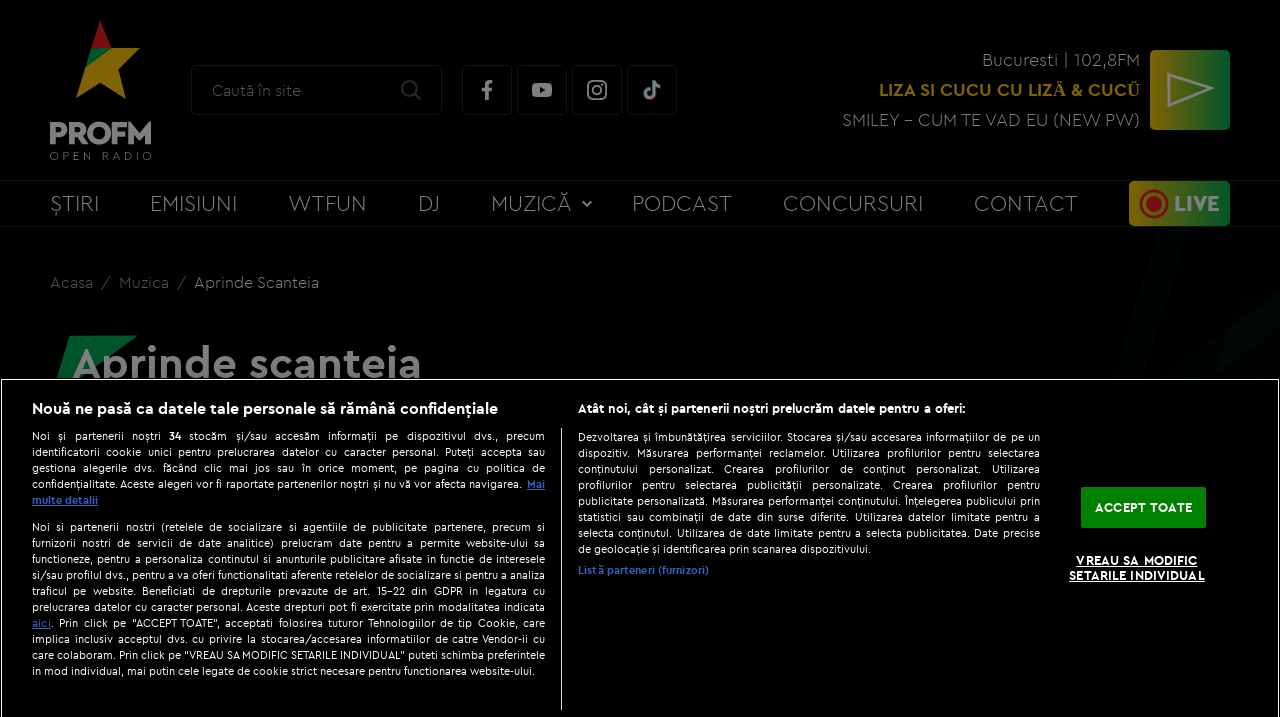

--- FILE ---
content_type: text/html; charset=UTF-8
request_url: https://www.profm.ro/muzica/aprinde-scanteia?p=1536
body_size: 9108
content:
<!DOCTYPE html><html lang="ro">
<head>
    

<!-- BEGIN: "FrontendUiMain\View\Helper\WidgetLayoutLayoutHeadAssets"; -->


<meta charset="utf-8">
<meta name="viewport" content="width=device-width, initial-scale=1.0">
<link rel="apple-touch-icon" sizes="180x180" href="/static/theme-repo/bin/../apple-touch-icon.png?v=2.0&cache=rel-20260114-17-28">
<link rel="icon" type="image/png" href="/static/theme-repo/bin/../favicon-32x32.png?v=2.0&cache=rel-20260114-17-28" sizes="32x32">
<link rel="icon" type="image/png" href="/static/theme-repo/bin/../favicon-16x16.png?v=2.0&cache=rel-20260114-17-28" sizes="16x16">
<link rel="manifest" href="/static/theme-repo/bin/../site.webmanifest?v=2.0&cache=rel-20260114-17-28">
<link rel="mask-icon" href="/static/theme-repo/bin/../safari-pinned-tab.svg?v=2.0&cache=rel-20260114-17-28" color="#231f20">
<link rel="shortcut icon" href="/static/theme-repo/bin/../favicon.ico?v=2.0">
<meta name="apple-mobile-web-app-title" content="ProFM">
<meta name="application-name" content="ProFM">
<meta name="msapplication-TileColor" content="#231f20">
<meta name="theme-color" content="#231f20">
<meta name="google-site-verification" content="3ogCZD-wa1NeQgOT9Wt4T6zrA43j2xdMXgK5S6Ypy_E" />
<meta property="fb:app_id" content="1808108706117249" />

<meta property="fb:admins" content="100000355032710"/>
<meta property="fb:admins" content="1015138827"/>
<meta property="fb:admins" content="100001772538438"/>
<meta property="fb:admins" content="100000062778183"/>
<link rel="stylesheet" href="https://fonts.googleapis.com/css?family=Roboto:300,400,500,700,900&display=swap">
<link href="/static/theme-repo/bin/css/main.css?cache=rel-20260114-17-28" type="text/css" rel="stylesheet">
<link href="https://www.profm.ro/rss" rel="alternate" type="application/rss+xml" title="RSS 2.0" />
<script>window.appCfg = {"assetsBaseUrl":"\/static\/theme-repo\/bin\/","assetsBaseDevUrl":"\/static\/theme-repo\/bin\/..\/src\/","assetsEnv":"desktop","cookiesLink":"https:\/\/s.iw.ro\/gateway\/g\/ZmlsZVNvdXJjZT1odHRwJTNBJTJGJTJG\/c3RvcmFnZXByb2ZtMS5yY3MtcmRzLnJv\/JTJGc3RvcmFnZSUyRjIwMTclMkYwOCUy\/RjMxJTJGODE1ODM3XzgxNTgzN19wcm9m\/bV9wZGZfY29va2llcy5wZGYmaGFzaD1l\/Y2U4ZTM2ZWZhZThlNzQ5NDQyNDIxNjQ3ZWYwNjRlZA==.pdf","cookiesGdpr":{"name":"cmp_level2","path":"\/"},"gdprConsent":{"canAllowTrackingCode":false}};</script>

<script type="application/ld+json">
{"@context":"http:\/\/schema.org","@type":"Organization","name":"Profm","url":"https:\/\/www.profm.ro\/","logo":{"@type":"ImageObject","url":"https:\/\/www.profm.ro\/static\/theme-repo\/bin\/images\/logo-profm.png"},"sameAs":["https:\/\/www.facebook.com\/profm.ro","https:\/\/www.youtube.com\/user\/ProFMVIDEO","https:\/\/www.instagram.com\/profmromania","https:\/\/www.tiktok.com\/tag\/profm"]}</script>

<script type="application/ld+json">
{"@context":"http:\/\/schema.org","@type":"WebSite","url":"https:\/\/www.profm.ro\/","name":"Profm","potentialAction":{"@type":"SearchAction","target":"https:\/\/www.profm.ro\/cautare?q={q}","query-input":"required name=q"}}</script>


<!-- BEGIN CookiePro HEAD --> 
<!-- CookiePro Cookies Consent Notice start for profm.ro -->
                <script src="https://cookie-cdn.cookiepro.com/scripttemplates/otSDKStub.js"  type="text/javascript" charset="UTF-8" data-domain-script="4de47e45-a716-4b4e-a2cf-802d21bc4462"></script>   
            <!-- CookiePro Cookies Consent Notice end for profm.ro -->
             
<!-- END CookiePro HEAD --> 
<!-- BEGIN Seo HEAD --> 
<title>Aprinde scanteia</title> 
<meta name="description" content="" /> 
<link rel="canonical" href="https://www.profm.ro/muzica/aprinde-scanteia" /> 
<!-- END Seo HEAD --> 
<!-- BEGIN Facebook HEAD --> 
<meta property="og:description" content="" /> 
<meta property="og:title" content="Aprinde scanteia" /> 
<meta property="og:url" content="https://www.profm.ro/muzica/aprinde-scanteia" /> 
<meta property="og:type" content="website" /> 
<meta property="og:image" content="https://s.iw.ro/gateway/g/ZmlsZVNvdXJjZT1odHRwJTNBJTJGJTJG/c3RvcmFnZXByb2ZtMS5yY3MtcmRzLnJv/JTJGc3RvcmFnZSUyRjIwMTglMkYxMCUy/RjI5JTJGOTk4MDY4Xzk5ODA2OF9BcHJp/bmRlLVNjYW50ZWlhLmpwZyZ3PTY0MCZo/PTQ4MCZ6Yz0xJmhhc2g9MTg3M2VlNGEzZGQwY2Q5Y2M0Nzc0NTM0NjY5NTFlYWY=.thumb.jpg" /> 
<meta property="og:image:width" content="640"> 
<meta property="og:image:height" content="480"> 
<!-- END Facebook HEAD --> 
<!-- BEGIN PageMeta HEAD --> 
            <script type="text/javascript">
                window.appPageMeta = {"section":null,"identity":null,"url":null};
            </script> 
<!-- END PageMeta HEAD --> 
<!-- BEGIN GTM HEAD --> 
            <script type="text/javascript">
            console.log("%c GDPR: GTM is disabled!", "background:#f00;color:#000;font-size:20px");
            </script> 
<!-- END GTM HEAD --> 
<!-- BEGIN Sati HEAD --> 
<meta name="cXenseParse:pageclass" content="article"/><meta name="cXenseParse:url" content="https://www.profm.ro/muzica/aprinde-scanteia"/><meta property="article:modified_time" content="2018-10-29T14:36:53+02:00"><meta name="cXenseParse:b18-eticheta" content="nu" data-separator=","/> 
            <!-- Cxense SATI script 2.1 begin -->
            <script src="//scdn.cxense.com/cx.js"></script>			
			<script async src="//code3.adtlgc.com/js/sati_init.js"></script>            
			<script>  			          
                var cX = cX || { options: { consent: true } };
                cX.callQueue = cX.callQueue || [];
                cX.callQueue.push(['requireConsent']);
                cX.callQueue.push(['invoke', setConsentforSATI]);
                cX.callQueue.push(['setSiteId', '1136227972865927398']);
                cX.callQueue.push(['setCustomParameters', {"brt-lvl1-category":"muzica","video_articol":"da"}]);;              
                function setConsentforSATI() {
                    cX.setConsent({ pv: true, segment: false, ad: false });
                }                                                                                    
            </script>
            <!-- Cxense SATI script 2.1 end -->
            <script>
            function SATI_TrackView(locationURL, referrerURL) {
                
                function initSati() {
                
                    let myPromise = new Promise(function(resolve, myReject) {
                        let req = new XMLHttpRequest();
                        req.open('GET', "/static/js/app/ads.js");
                        req.onload = function() {
                            if (req.status == 200) {resolve('No');}
                            else {resolve("Yes");}
                        };
                        req.onerror = function() {
                            resolve('Yes')
                        };
                        req.send();
               
                    });
                
                    myPromise.then(
                        function(value) {                                             
                            
                            if (locationURL === referrerURL) {
                                return;
                            }
                            
                            var customParamsCfg = {};
                            
                            try {
                                customParamsCfg = document.getElementById("trackingCfg").textContent;
                                customParamsCfg = JSON.parse(customParamsCfg);
                            } catch(e) {
                            }
           
                            customParamsCfg = customParamsCfg.sati || {};
                            console.log(customParamsCfg);   

                            window.cX = window.cX || {};
                            cX.callQueue = cX.callQueue || [];
                            cX.callQueue.push(['initializePage']);
                            cX.callQueue.push(['setSiteId', '1136227972865927398']);
                            cX.callQueue.push(['setCustomParameters', customParamsCfg]);
                            cX.callQueue.push(['sendPageViewEvent', { 'location': locationURL, 'referrer':referrerURL}]);
                
                            cX.callQueue.push(['invoke', function () {
                                let isAdBlockDetected = value;
                                console.log('HasAdBlock : ' + isAdBlockDetected);
                                cX.setEventAttributes({origin: 'brt-adblock', persistedQueryId: 'fcadb0c22bec63a3e94af5a65644fc6b869880e0'});
                                cX.sendEvent('adBlockerDetection', {adBlockerDetected: isAdBlockDetected});
                                document.getElementById('status').innerHTML = isAdBlockDetected;
                            }]);
                        },
                    );
                }
                
                initSati();             
                

            };
            </script> 
                <script>
                    console.group('GDPR SATI');
                    console.info("%c pv=true", "color:#008000;font-size:16px");                console.info("%c segment=false", "color:#f00;font-size:16px");                console.info("%c ad=false", "color:#f00;font-size:16px");                console.groupEnd();
            </script> 
<!-- END Sati HEAD --><script>window.radioId='2918'</script>

<!-- COLLECT: [base64] -->

<!-- END: "FrontendUiMain\View\Helper\WidgetLayoutLayoutHeadAssets" -->

<script async="async" src="https://www.googletagservices.com/tag/js/gpt.js"></script> <script> var googletag = googletag || {}; googletag.cmd = googletag.cmd || []; </script><script> googletag.cmd.push(function() { googletag.defineSlot("/124748474/970x250_p1_profm", [[1,1],[728,90],[970,250],[1440,600]], "div-gpt-ad-1612346186427-0").setTargeting("Categorii-ProFM", ["/muzica/aprinde-scanteia"]).defineSizeMapping(googletag.sizeMapping().addSize([970,0], [[1,1],[728,90],[970,250],[1440,600]]).addSize([768,0], [[1,1],[728,90],[1440,600]]).addSize([0,0], []).build()).addService(googletag.pubads()); googletag.defineSlot("/124748474/300x250_p1_profm", [[1,1],[300,250],[300,600],[336,280],[320,480]], "div-gpt-ad-1612351388863-0").setTargeting("Categorii-ProFM", ["/muzica/aprinde-scanteia"]).defineSizeMapping(googletag.sizeMapping().addSize([768,0], [[1,1],[300,250],[300,600],[336,280],[320,480]]).addSize([0,0], []).build()).addService(googletag.pubads()); googletag.defineSlot("/124748474/300x250_p1_m.profm", [[300,600],[300,250],[336,280],[320,480],[1,1]], "div-gpt-ad-1612354527878-0").setTargeting("Categorii-ProFM", ["/muzica/aprinde-scanteia"]).defineSizeMapping(googletag.sizeMapping().addSize([768,0], []).addSize([336,0], [[300,600],[300,250],[336,280],[320,480],[1,1]]).addSize([320,0], [[300,600],[300,250],[1,1]]).addSize([0,0], [1,1]).build()).addService(googletag.pubads()); const otMeta = document.createElement("meta"); otMeta.httpEquiv = "origin-trial"; otMeta.content = "Ap4dNFqGJYPCRORX6mBGMvu2P+CJ/[base64]"; document.head.append(otMeta); if (navigator.runAdAuction) {    googletag.pubads().setTargeting("fledge", "true");    googletag.pubads().collapseEmptyDivs(); } else {    googletag.pubads().setTargeting("fledge", "false");    googletag.pubads().collapseEmptyDivs(); } googletag.pubads().setRequestNonPersonalizedAds(1); googletag.pubads().setCookieOptions(0); googletag.enableServices(); }); console.info("Personalized adds DISABLED"); </script>
</head>
<body>

    

<!-- BEGIN: "FrontendUiMain\View\Helper\WidgetLayoutLayoutBodyHeader"; -->


<!-- BEGIN GTM BODY --><!-- END GTM BODY --><!-- BEGIN SATI INLINE --><script>var ad = document.createElement('div');ad.id = 'AdSense';ad.className = 'AdSense';ad.style.display = 'block';ad.style.position = 'absolute';ad.style.top = '-1px';ad.style.height = '1px';document.body.appendChild(ad);</script><!-- END SATI INLINE --><!-- BEGIN Facebook INLINE --><!-- END Facebook INLINE --><!-- BEGIN PageMeta INLINE -->            <script class="app-entity-meta-cfg" type="text/template">
                {"section":null,"identity":null,"url":null}
            </script><!-- END PageMeta INLINE --><!-- BEGIN VIDEO PREROLL INLINE -->            <script id="videoPreRoll" type="text/template">
                {"url":"https:\/\/pubads.g.doubleclick.net\/gampad\/ads","params":{"sz":"570x320","iu":"\/124748474\/preroll_restul_profm","impl":"s","gdfp_req":"1","env":"vp","output":"vast","unviewed_position_start":"1","tfcd":"0","npa":"0","cust_params":"Categorii-ProFM%3D##fullCatPath##%26CxSegments%3D##cxUserIds##"}}
            </script><!-- END VIDEO PREROLL INLINE --><header class="header">
    <div class="container gutter-col-0">
        <div class="flex flex-width flex-middle flex-between flex-nowrap">
            <button type="button" class="menu-trigger"></button>
            <a href="/" class="logo"><img src="/static/theme-repo/bin/images/profm-logo.svg" alt=""></a>
            <div class="search">
                <form action="/cautare" method="get" name="form-search" id="form-search" class="form-search">
                    <input type="search" name="q" id="form-search-input" class="form-search-input" placeholder="Caută în site">
                    <button type="submit" class="form-search-submit" data-name="search-submit" id="search-submit"></button>
                </form>
                <div class="social">
                    <a href="https://www.facebook.com/profm.ro" target="_blank" title="facebook" class="social-item social-item-facebook" rel="external"></a>
                    <a href="https://www.youtube.com/user/ProFMVIDEO" target="_blank" title="youtube" class="social-item social-item-youtube" rel="external"></a>
                    <a href="https://www.instagram.com/profmromania" target="_blank" title="instagram" class="social-item social-item-instagram" rel="external"></a>
                    <a href="https://www.tiktok.com/tag/profm" target="_blank" title="tiktok" class="social-item social-item-tiktok" rel="external"></a>
                </div>
            </div>
            

<!-- BEGIN: "FrontendUiMain\View\Helper\WidgetGeneralLiveHeader"; -->



<div class="live">
    <div class="stream">
        <span>Bucuresti | 102,8FM</span>
        <span class="stream-title">
            

<!-- BEGIN: "FrontendUiMain\View\Helper\WidgetSectionGetScheduleShows"; -->


LIZA si CUCU  cu Lizä & Cucü
<!-- COLLECT: [base64] -->

<!-- END: "FrontendUiMain\View\Helper\WidgetSectionGetScheduleShows" -->

        </span>
                        <span>SMILEY - CUM TE VAD EU &lpar;NEW PW&rpar;</span>
                    </div>
    <button type="button"
            data-category="ClickButon_AscultaLive"
            data-label="ClickButon_AscultaLive"
            data-event="Buton_AscultaLive"
            class="play amplitude-play-pause live-tracking"
            data-amplitude-song-index="0">
</div>

<!-- COLLECT: [base64] -->

<!-- END: "FrontendUiMain\View\Helper\WidgetGeneralLiveHeader" -->

        </div>
    </div>
    <div class="menu">
        <div class="container">
            <nav class="nav" itemscope itemtype="http://www.schema.org/SiteNavigationElement">
                <ul class="nav-list">
                    <li class="nav-list-item" itemprop="name">
                        <a href="/stiri" title="Știri" class="nav-list-item-link" itemprop="url">Știri</a>
                    </li>
                    <li class="nav-list-item" itemprop="name">
                        <a href="/emisiuni" title="Emisiuni" class="nav-list-item-link" itemprop="url">Emisiuni</a>
                    </li>
                    <li class="nav-list-item" itemprop="name">
                        <a href="/wtfun" title="WTFun" class="nav-list-item-link" itemprop="url">WTFun</a>
                    </li>
                    <li class="nav-list-item" itemprop="name">
                        <a href="/dj" title="DJ" class="nav-list-item-link" itemprop="url">DJ</a>
                    </li>
                    <li class="nav-list-item">
                        <ul class="nav-sublist">
                            <li class="nav-sublist-item" itemprop="name">
                                <a href="/the-official-40" title="The Official 40" class="nav-sublist-item-link" itemprop="url">The Official 40</a>
                            </li>
                            <li class="nav-sublist-item" itemprop="name">
                                <a href="/top-trending-hits" title="Top Trending Hits" class="nav-sublist-item-link" itemprop="url">Top Trending Hits</a>
                            </li>
                            <li class="nav-sublist-item" itemprop="name">
                                <a href="/fresh-music" title="Fresh Music" class="nav-sublist-item-link" itemprop="url">Fresh Music</a>
                            </li>
                            <li class="nav-sublist-item" itemprop="name">
                                <a href="/nou-in-playlist" title="Nou în playlist" class="nav-sublist-item-link" itemprop="url">Nou în playlist</a>
                            </li>
                        </ul>
                        <a title="Muzică" class="nav-list-item-link ">Muzică</a>
                    </li>
                    <li class="nav-list-item" itemprop="name">
                        <a href="/podcasturi" title="Podcast" class="nav-list-item-link" itemprop="url">Podcast</a>
                    </li>
                    <li class="nav-list-item" itemprop="name">
                        <a href="/concursuri" title="Concursuri" class="nav-list-item-link" itemprop="url">Concursuri</a>
                    </li>
                    <li class="nav-list-item" itemprop="name">
                        <a href="/contact" title="Contact" class="nav-list-item-link" itemprop="url">Contact</a>
                    </li>
                    <li class="nav-list-item" itemprop="name">
                        <a href="/live" title="Live" class="nav-list-item-link nav-list-item-link-live" itemprop="url">Live</a>
                    </li>
                </ul>
            </nav>
        </div>
    </div>
</header>

<!-- COLLECT: [base64] -->

<!-- END: "FrontendUiMain\View\Helper\WidgetLayoutLayoutBodyHeader" -->


    <main>
    <!-- BEGIN TRACKING CFG INLINE --><script id="trackingCfg" type="text/template">{"sati":{"brt-lvl1-category":"muzica","video_articol":"da"}}</script><!-- BEGIN TRACKING CFG INLINE -->
    <div class="ad-branding">
        

<!-- BEGIN: "FrontendCoreBase\View\Helper\AppAdsWidget"; -->


    <div class="ad-wrapper">
        <div class="ad-container">
            <!-- /124748474/970x250_p1_profm -->
            <div id="div-gpt-ad-1612346186427-0">
                <script> googletag.cmd.push( function() { googletag.display("div-gpt-ad-1612346186427-0"); }); </script>            </div>
        </div>
    </div>
    


<!-- COLLECT: [base64] -->

<!-- END: "FrontendCoreBase\View\Helper\AppAdsWidget" -->

    </div>

    

<!-- BEGIN: "FrontendUiMain\View\Helper\WidgetGeneralBreadcrumbs"; -->


<div class="container">
    <ul class="breadcrumbs">
                    <li class="breadcrumbs-item">
                <a href="https://www.profm.ro/" title="Acasa"
                   class="breadcrumbs-item-link">
                    Acasa                </a>
            </li>
                        <li class="breadcrumbs-item">
                <a href="https://www.profm.ro/muzica" title="Muzica"
                   class="breadcrumbs-item-link">
                    Muzica                </a>
            </li>
                        <li class="breadcrumbs-item">
                <a href="https://www.profm.ro/muzica/aprinde-scanteia?p=1536" title="Aprinde scanteia"
                   class="breadcrumbs-item-link">
                    Aprinde scanteia                </a>
            </li>
                </ul>
</div>

<!-- COLLECT: [base64] -->

<!-- END: "FrontendUiMain\View\Helper\WidgetGeneralBreadcrumbs" -->


    <article class="article article-story">
        <div class="container container-relative">
            <div class="flex">
                                <div class="col-8 col-md-12">
                    <h1 class="article-title icon-title">Aprinde scanteia</h1>
                    <div class="video-player-16-9">
                                                    <iframe src="https://www.youtube.com/watch?v=i64uhOg_0rM"></iframe>
                                            </div>
                </div>
                <div class="col-4 col-md-12 col-stretch">
                    <div class="sticky">
                        

<!-- BEGIN: "FrontendCoreBase\View\Helper\AppAdsWidget"; -->


    <div class="ad-wrapper">
        <div class="ad-container">
            <!-- /124748474/300x250_p1_profm -->
            <div id="div-gpt-ad-1612351388863-0">
                <script> googletag.cmd.push( function() { googletag.display("div-gpt-ad-1612351388863-0"); }); </script>            </div>
        </div>
    </div>
    


<!-- COLLECT: [base64] -->

<!-- END: "FrontendCoreBase\View\Helper\AppAdsWidget" -->

                    </div>
                    

<!-- BEGIN: "FrontendCoreBase\View\Helper\AppAdsWidget"; -->


    <div class="ad-wrapper">
        <div class="ad-container">
            <!-- /124748474/300x250_p1_m.profm -->
            <div id="div-gpt-ad-1612354527878-0">
                <script> googletag.cmd.push( function() { googletag.display("div-gpt-ad-1612354527878-0"); }); </script>            </div>
        </div>
    </div>
    


<!-- COLLECT: [base64] -->

<!-- END: "FrontendCoreBase\View\Helper\AppAdsWidget" -->

                </div>
            </div>
        </div>
    </article>

    <section>
        <div class="container">
            <h2 class="h1 section-title color-green icon icon-xxl-48">Alte Piese</h2>
            <div class="flex">
                <div class="col-8 col-md-12">
                    <div class="flex">
                                            </div>
                    

<!-- BEGIN: "FrontendUiMain\View\Helper\WidgetGeneralPagination"; -->


    <nav class="pagination gutter-col-xs-0">
        <div class="flex flex-middle">
                        <div class="col-3">
                                                                    <a href="/muzica/aprinde-scanteia"
                               class="pagination-link pagination-link-first">
                            </a>
                                                                                                                                                        <a href="/muzica/aprinde-scanteia?p=1535"
                               class="pagination-link pagination-link-prev" rel="prev">
                            </a>
                                                                </div>
            <div class="col-6 col-center">
                                    <a href="/muzica/aprinde-scanteia?p=1531"
                       class="pagination-link ">
                        1531                    </a>
                                        <a href="/muzica/aprinde-scanteia?p=1532"
                       class="pagination-link ">
                        1532                    </a>
                                        <a href="/muzica/aprinde-scanteia?p=1533"
                       class="pagination-link ">
                        1533                    </a>
                                        <a href="/muzica/aprinde-scanteia?p=1534"
                       class="pagination-link ">
                        1534                    </a>
                                        <a href="/muzica/aprinde-scanteia?p=1535"
                       class="pagination-link ">
                        1535                    </a>
                                        <a href="/muzica/aprinde-scanteia?p=1536"
                       class="pagination-link pagination-link-current">
                        1536                    </a>
                                        <a href="/muzica/aprinde-scanteia?p=1537"
                       class="pagination-link ">
                        1537                    </a>
                                        <a href="/muzica/aprinde-scanteia?p=1538"
                       class="pagination-link ">
                        1538                    </a>
                                        <a href="/muzica/aprinde-scanteia?p=1539"
                       class="pagination-link ">
                        1539                    </a>
                                        <a href="/muzica/aprinde-scanteia?p=1540"
                       class="pagination-link ">
                        1540                    </a>
                                        <a href="/muzica/aprinde-scanteia?p=1541"
                       class="pagination-link ">
                        1541                    </a>
                                </div>
            <div class="col-3 col-end">
                                            <a href="/muzica/aprinde-scanteia?p=1537"
                               class="pagination-link pagination-link-next">
                            </a>
                                                                                                                                <a href="/muzica/aprinde-scanteia?p=2559"
                               class="pagination-link pagination-link-last" rel="next">
                            </a>
                                                                </div>
        </div>
    </nav>
    
<!-- COLLECT: [base64] -->

<!-- END: "FrontendUiMain\View\Helper\WidgetGeneralPagination" -->

                                        </div>
                <div class="col-4 col-md-12">
                    

<!-- BEGIN: "FrontendUiMain\View\Helper\WidgetWeekSongVote"; -->



<div class="poll">
    </div>

<!-- COLLECT: [base64] -->

<!-- END: "FrontendUiMain\View\Helper\WidgetWeekSongVote" -->

                </div>
            </div>
        </div>
    </section>
</main>

    

<!-- BEGIN: "FrontendUiMain\View\Helper\WidgetLayoutLayoutBodyFooter"; -->


<footer class="footer">
    <div class="footer-social">
        <div class="container gutter-col-0">
            <div class="flex flex-width flex-middle flex-center">
                <div class="footer-social-title h1">Be social</div>
                <div class="social">
                    <a href="https://www.facebook.com/profm.ro" target="_blank" title="facebook" class="social-item social-item-facebook" rel="external"></a>
                    <a href="https://www.youtube.com/user/ProFMVIDEO" target="_blank" title="youtube" class="social-item social-item-youtube" rel="external"></a>
                    <a href="https://www.instagram.com/profmromania" target="_blank" title="instagram" class="social-item social-item-instagram" rel="external"></a>
                    <a href="https://www.tiktok.com/tag/profm" target="_blank" title="tiktok" class="social-item social-item-tiktok" rel="external"></a>
                </div>
            </div>
        </div>
    </div>
    <div class="footer-content">
        <div class="container">
            <small>Copyright &copy; 2026 / DIGI ROMANIA S.A.</small>
            <nav class="footer-nav">
                <a title="Politica de utilizare a modulelor cookie" class="footer-nav-link ot-sdk-show-settings">Politica de utilizare a modulelor cookie</a> |
                <a href="/termeni-si-conditii" title="Termeni și condiții" class="footer-nav-link">Termeni și condiții</a> |
                <a href="/politica-de-confidentialitate" title="Politica de confidențialitate" class="footer-nav-link">Politica de confidențialitate</a> |
                <a href="/live" title="Ascultă live" class="footer-nav-link">Ascultă live</a> |
                <a href="/contact" target="_blank" title="Contact" class="footer-nav-link">Contact/Info</a> |
                <a href="/codul-etic" target="_blank" title="Codul etic" class="footer-nav-link">Codul etic</a> |
                <a href="httpss://apps.apple.com/us/app/profm/id453319661" target="_blank" title="iPhone app" class="footer-nav-link">iPhone app</a>
            </nav>
        </div>
    </div>
    <div class="container">
        <nav class="footer-network">
            <a href="https://www.digi.ro" target="_blank" title="Digi Romania" rel="noopener" class="footer-network-link"><img src="/static/theme-repo/bin/images/footer/digi-romania.png" alt=""></a>
            <a href="https://www.digi.ro/servicii/online/digi-tv" target="_blank" title="Digi Online" rel="noopener" class="footer-network-link"><img src="/static/theme-repo/bin/images/footer/digitv.svg" alt=""></a>
            <a href="https://www.digi24.ro" target="_blank" title="Digi24" rel="noopener" class="footer-network-link"><img src="/static/theme-repo/bin/images/footer/digi-24.png" alt=""></a>
            <a href="https://www.digisport.ro" target="_blank" title="Digi Sport" rel="noopener" class="footer-network-link"><img src="/static/theme-repo/bin/images/footer/digi-sport.png" alt=""></a>
            <a href="https://www.filmnow.ro" target="_blank" title="Film Now" rel="noopener" class="footer-network-link"><img src="/static/theme-repo/bin/images/footer/filmnow.png" alt=""></a>
            <a href="https://www.digi-world.tv" target="_blank" title="Digi World" rel="noopener" class="footer-network-link"><img src="/static/theme-repo/bin/images/footer/digi-world.png" alt=""></a>
            <a href="https://www.digi-animalworld.tv" target="_blank" title="Digi Animal World" rel="noopener" class="footer-network-link"><img src="/static/theme-repo/bin/images/footer/digi-animal-world.png" alt=""></a>
            <a href="https://www.digi-life.tv" target="_blank" title="Digi Life" rel="noopener" class="footer-network-link"><img src="/static/theme-repo/bin/images/footer/digi-life.png" alt=""></a>
            <a href="https://www.utv.ro" target="_blank" title="UTV" rel="noopener" class="footer-network-link"><img src="/static/theme-repo/bin/images/footer/utv.png" alt=""></a>
            <a href="https://www.profm.ro" title="ProFM" class="footer-network-link"><img src="/static/theme-repo/bin/images/logo-profm.svg" alt=""></a>
            <a href="https://www.digifm.ro" target="_blank" title="DigiFM" rel="noopener" class="footer-network-link"><img src="/static/theme-repo/bin/images/footer/digi-fm.png" alt=""></a>
            <a href="https://www.dancefm.ro" target="_blank" title="DanceFM" rel="noopener" class="footer-network-link"><img src="/static/theme-repo/bin/images/footer/dancefm.png" alt=""></a>
            <a href="https://www.music-channel.ro" target="_blank" title="Music Channel" rel="noopener" class="footer-network-link"><img src="/static/theme-repo/bin/images/footer/music-channel.png" alt=""></a>
        </nav>
    </div>
</footer>

<div data-token="6LcyqR8UAAAAAAWN4tRcumAffzY-zbeRAiV5ayiL" hidden></div>
<script src="https://www.google.com/recaptcha/api.js?hl=ro" async defer></script>

<!-- COLLECT: [base64] -->

<!-- END: "FrontendUiMain\View\Helper\WidgetLayoutLayoutBodyFooter" -->


    

<!-- BEGIN: "FrontendUiMain\View\Helper\WidgetLayoutLayoutBodyAssets"; -->


<script src="/static/js/vendor/jquery/jquery-3.3.1.min.js?cache=rel-20260114-17-28"></script>
<script src="/static/js/vendor/jwplayer-8.20.1/jwplayer.js?cache=rel-20260114-17-28" type="text/javascript"></script>
<script>jwplayer.key="LBgmMilARiXhI/r2babmpxqDoHeooShgLR2acQ==";</script>
<script src="/static/theme-repo/bin/js/main.bundle.js?cache=rel-20260114-17-28"></script>
<script src="/static/js/app/main-no-require.js?cache=rel-20260114-17-28" type="text/javascript"></script>


<!-- COLLECT: [base64] -->

<!-- END: "FrontendUiMain\View\Helper\WidgetLayoutLayoutBodyAssets" -->

    <!-- BEGIN SATI BODY --> 
<script type="text/javascript"> 
cX.callQueue.push(['invoke', function () { 
console.log(document.getElementById('AdSense').clientHeight); 
let isAdBlockDetected = !document.getElementById('AdSense').clientHeight ? 'Yes' : 'No'; 
console.log('HasAdBlock : ' + isAdBlockDetected); 
cX.setEventAttributes({origin: 'brt-adblock', persistedQueryId: 'fcadb0c22bec63a3e94af5a65644fc6b869880e0'}); 
cX.sendEvent('adBlockerDetection', {adBlockerDetected: isAdBlockDetected}); 
document.getElementById('status').innerHTML = isAdBlockDetected; 
}]); 
</script> 
<!-- END SATI BODY --></body>
</html>

--- FILE ---
content_type: text/javascript;charset=utf-8
request_url: https://id.cxense.com/public/user/id?json=%7B%22identities%22%3A%5B%7B%22type%22%3A%22ckp%22%2C%22id%22%3A%22mke716ytjdfrxkha%22%7D%2C%7B%22type%22%3A%22lst%22%2C%22id%22%3A%22pmj74ox4l38po0qxylmkyjw4%22%7D%2C%7B%22type%22%3A%22cst%22%2C%22id%22%3A%22pmj74ox4l38po0qxylmkyjw4%22%7D%5D%7D&callback=cXJsonpCB2
body_size: 208
content:
/**/
cXJsonpCB2({"httpStatus":200,"response":{"userId":"cx:2r60oj62pbg3k3frjkppnczvyf:2g4ol8z9mxafr","newUser":false}})

--- FILE ---
content_type: text/javascript;charset=utf-8
request_url: https://p1cluster.cxense.com/p1.js
body_size: 98
content:
cX.library.onP1('pmj74ox4l38po0qxylmkyjw4');
